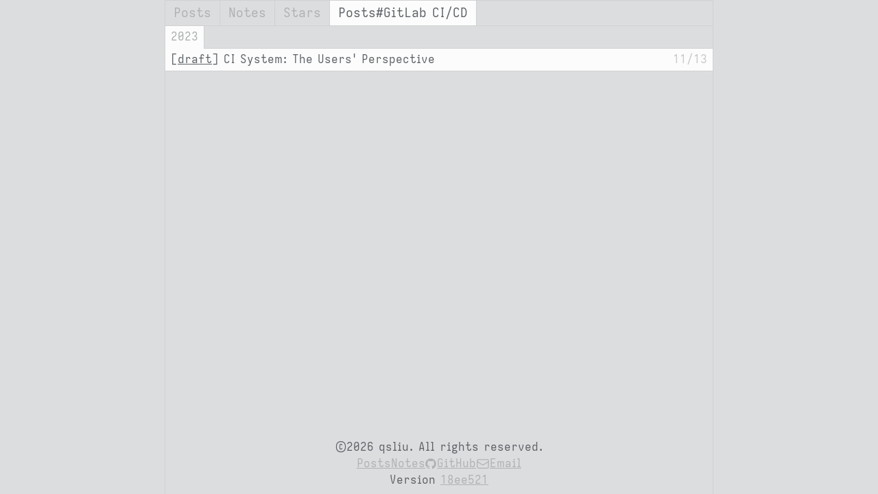

--- FILE ---
content_type: text/html; charset=utf-8
request_url: https://blog.qsliu.dev/tagged/GitLab%20CI/CD/
body_size: 1994
content:
<!DOCTYPE html><html lang="en" class="theme-ayu text-pretty"> <head><!-- Global Metadata --><meta charset="utf-8"><meta name="viewport" content="width=device-width,initial-scale=1"><link rel="icon" type="image/svg+xml" href="/favicon.svg"><meta name="generator" content="Astro v4.3.1"><!-- Font preload --><link rel="preload" href="/fonts/zed-mono-extended.ttf" as="font" type="font/ttf" crossorigin><link rel="preload" href="/fonts/zed-sans-extended.ttf" as="font" type="font/ttf" crossorigin><link rel="preload" href="/fonts/zed-sans-extendedbold.ttf" as="font" type="font/ttf" crossorigin><link rel="preload" href="/fonts/zed-sans-extendedbolditalic.ttf" as="font" type="font/ttf" crossorigin><link rel="preload" href="/fonts/zed-sans-extendeditalic.ttf" as="font" type="font/ttf" crossorigin><!-- Canonical URL --><link rel="canonical" href="https://blog.qsliu.dev/tagged/GitLab%20CI/CD/"><!-- Primary Meta Tags --><title>#GitLab CI/CD at qsliu&#39;s blog</title><meta name="title" content="#GitLab CI/CD at qsliu's blog"><meta name="description" content="Welcome to my website!"><!-- Open Graph / Facebook --><meta property="og:type" content="website"><meta property="og:url" content="https://blog.qsliu.dev/tagged/GitLab%20CI/CD/"><meta property="og:title" content="#GitLab CI/CD at qsliu's blog"><meta property="og:description" content="Welcome to my website!"><!-- <meta property='og:image' content={new URL(image, Astro.url)} /> --><!-- Twitter --><meta property="twitter:card" content="summary_large_image"><meta property="twitter:url" content="https://blog.qsliu.dev/tagged/GitLab%20CI/CD/"><meta property="twitter:title" content="#GitLab CI/CD at qsliu's blog"><meta property="twitter:description" content="Welcome to my website!"><!-- <meta property='twitter:image' content={new URL(image, Astro.url)} /> --><!-- Dark mode --><link rel="stylesheet" href="/_astro/_list_.cQ838JGK.css" /><script type="module" src="/_astro/hoisted.TxG-Twun.js"></script></head><body class="mx-auto flex min-h-screen w-main max-w-full flex-col justify-between border-x"> <main class="border-y"> <nav> <a data-active="false" class="inline-block border-r px-3 py-1 text-lg data-[active=true]:bg-main data-[active=false]:text-inactive data-[active=true]:text-active data-[active=false]:hover:bg-active data-[active=false]:hover:text-active" href="/"> Posts </a><a data-active="false" class="inline-block border-r px-3 py-1 text-lg data-[active=true]:bg-main data-[active=false]:text-inactive data-[active=true]:text-active data-[active=false]:hover:bg-active data-[active=false]:hover:text-active" href="/note"> Notes </a><a data-active="false" class="inline-block border-r px-3 py-1 text-lg data-[active=true]:bg-main data-[active=false]:text-inactive data-[active=true]:text-active data-[active=false]:hover:bg-active data-[active=false]:hover:text-active" href="/star"> Stars </a><a data-active="true" class="inline-block border-r px-3 py-1 text-lg data-[active=true]:bg-main data-[active=false]:text-inactive data-[active=true]:text-active data-[active=false]:hover:bg-active data-[active=false]:hover:text-active" href="/tagged/GitLab CI/CD"> Posts#GitLab CI/CD </a> </nav>  <h2 class="border-y"> <span class="inline-block h-full border-r bg-main px-2 py-1 text-disabled overlay-border-b">2023</span> </h2>  <a class="group flex items-baseline justify-between bg-main px-2 py-1 hover:bg-active" href="/post/ci-system-the-users-perspective/" target="_self"> <span> 
[<span class=" underline">draft</span>]
 CI System: The Users&#39; Perspective  </span> <time class="text-nowrap text-inactive group-hover:text-active" datetime="2023-11-13T00:00:00.000Z"> 11/13 </time> </a>  </main> <footer class="py-2 text-center"> <p>&copy;2026 qsliu. All rights reserved.</p> <p class="flex justify-center gap-2 text-inactive"> <a href="/" class="underline hover:text-active"> Posts </a><a href="/note" class="underline hover:text-active"> Notes </a> <a href="https://github.com/qsliu2017" target="_blank" class="hover:text-active"> <svg class="mb-[2px] mr-[1px] inline h-4 w-4" viewBox="0 0 15 15" fill="none" xmlns="http://www.w3.org/2000/svg"> <path fill-rule="evenodd" clip-rule="evenodd" d="M7.49933 0.25C3.49635 0.25 0.25 3.49593 0.25 7.50024C0.25 10.703 2.32715 13.4206 5.2081 14.3797C5.57084 14.446 5.70302 14.2222 5.70302 14.0299C5.70302 13.8576 5.69679 13.4019 5.69323 12.797C3.67661 13.235 3.25112 11.825 3.25112 11.825C2.92132 10.9874 2.44599 10.7644 2.44599 10.7644C1.78773 10.3149 2.49584 10.3238 2.49584 10.3238C3.22353 10.375 3.60629 11.0711 3.60629 11.0711C4.25298 12.1788 5.30335 11.8588 5.71638 11.6732C5.78225 11.205 5.96962 10.8854 6.17658 10.7043C4.56675 10.5209 2.87415 9.89918 2.87415 7.12104C2.87415 6.32925 3.15677 5.68257 3.62053 5.17563C3.54576 4.99226 3.29697 4.25521 3.69174 3.25691C3.69174 3.25691 4.30015 3.06196 5.68522 3.99973C6.26337 3.83906 6.8838 3.75895 7.50022 3.75583C8.1162 3.75895 8.73619 3.83906 9.31523 3.99973C10.6994 3.06196 11.3069 3.25691 11.3069 3.25691C11.7026 4.25521 11.4538 4.99226 11.3795 5.17563C11.8441 5.68257 12.1245 6.32925 12.1245 7.12104C12.1245 9.9063 10.4292 10.5192 8.81452 10.6985C9.07444 10.9224 9.30633 11.3648 9.30633 12.0413C9.30633 13.0102 9.29742 13.7922 9.29742 14.0299C9.29742 14.2239 9.42828 14.4496 9.79591 14.3788C12.6746 13.4179 14.75 10.7025 14.75 7.50024C14.75 3.49593 11.5036 0.25 7.49933 0.25Z" fill="currentColor"></path> </svg><span class="underline">GitHub</span> </a> <a href="/cdn-cgi/l/email-protection#5a32331a2b2936332f743e3f2c" class="hover:text-active"> <svg xmlns="http://www.w3.org/2000/svg" fill="none" viewBox="0 0 24 24" stroke-width="1.5" stroke="currentColor" class="mb-[1px] inline h-5 w-5"> <path stroke-linecap="round" stroke-linejoin="round" d="M21.75 6.75v10.5a2.25 2.25 0 0 1-2.25 2.25h-15a2.25 2.25 0 0 1-2.25-2.25V6.75m19.5 0A2.25 2.25 0 0 0 19.5 4.5h-15a2.25 2.25 0 0 0-2.25 2.25m19.5 0v.243a2.25 2.25 0 0 1-1.07 1.916l-7.5 4.615a2.25 2.25 0 0 1-2.36 0L3.32 8.91a2.25 2.25 0 0 1-1.07-1.916V6.75"></path> </svg><span class="underline">Email</span> </a> </p> <p> <span>Version</span> <a href="https://github.com/qsliu2017/blog/tree/18ee521" target="_blank" class="text-inactive underline hover:text-active">18ee521</a> </p> </footer> <!-- Cloudflare Pages Analytics --><script data-cfasync="false" src="/cdn-cgi/scripts/5c5dd728/cloudflare-static/email-decode.min.js"></script><script defer src='https://static.cloudflareinsights.com/beacon.min.js' data-cf-beacon='{"token": "b765bbffdb8b4b3a8b4ff53fa6358a14"}'></script><!-- Cloudflare Pages Analytics --></body></html>

--- FILE ---
content_type: text/css; charset=utf-8
request_url: https://blog.qsliu.dev/_astro/_list_.cQ838JGK.css
body_size: 6074
content:
*,:before,:after{box-sizing:border-box;border-width:0;border-style:solid;border-color:var(--color-border)}:before,:after{--tw-content: ""}html,:host{line-height:1.5;-webkit-text-size-adjust:100%;-moz-tab-size:4;-o-tab-size:4;tab-size:4;font-family:ui-sans-serif,system-ui,sans-serif,"Apple Color Emoji","Segoe UI Emoji",Segoe UI Symbol,"Noto Color Emoji";font-feature-settings:normal;font-variation-settings:normal;-webkit-tap-highlight-color:transparent}body{margin:0;line-height:inherit}hr{height:0;color:inherit;border-top-width:1px}abbr:where([title]){-webkit-text-decoration:underline dotted;text-decoration:underline dotted}h1,h2,h3,h4,h5,h6{font-size:inherit;font-weight:inherit}a{color:inherit;text-decoration:inherit}b,strong{font-weight:bolder}code,kbd,samp,pre{font-family:ui-monospace,SFMono-Regular,Menlo,Monaco,Consolas,Liberation Mono,Courier New,monospace;font-feature-settings:normal;font-variation-settings:normal;font-size:1em}small{font-size:80%}sub,sup{font-size:75%;line-height:0;position:relative;vertical-align:baseline}sub{bottom:-.25em}sup{top:-.5em}table{text-indent:0;border-color:inherit;border-collapse:collapse}button,input,optgroup,select,textarea{font-family:inherit;font-feature-settings:inherit;font-variation-settings:inherit;font-size:100%;font-weight:inherit;line-height:inherit;color:inherit;margin:0;padding:0}button,select{text-transform:none}button,[type=button],[type=reset],[type=submit]{-webkit-appearance:button;background-color:transparent;background-image:none}:-moz-focusring{outline:auto}:-moz-ui-invalid{box-shadow:none}progress{vertical-align:baseline}::-webkit-inner-spin-button,::-webkit-outer-spin-button{height:auto}[type=search]{-webkit-appearance:textfield;outline-offset:-2px}::-webkit-search-decoration{-webkit-appearance:none}::-webkit-file-upload-button{-webkit-appearance:button;font:inherit}summary{display:list-item}blockquote,dl,dd,h1,h2,h3,h4,h5,h6,hr,figure,p,pre{margin:0}fieldset{margin:0;padding:0}legend{padding:0}ol,ul,menu{list-style:none;margin:0;padding:0}dialog{padding:0}textarea{resize:vertical}input::-moz-placeholder,textarea::-moz-placeholder{opacity:1;color:#9ca3af}input::placeholder,textarea::placeholder{opacity:1;color:#9ca3af}button,[role=button]{cursor:pointer}:disabled{cursor:default}img,svg,video,canvas,audio,iframe,embed,object{display:block;vertical-align:middle}img,video{max-width:100%;height:auto}[hidden]{display:none}html{border-color:var(--color-border);background-color:var(--color-background);color:var(--color-text);font-family:Zed-sans,sans-serif}.theme-ayu{--color-border: #cfd1d2ff;--color-border-variant: #dfe0e1ff;--color-border-focused: #c4daf6ff;--color-border-selected: #c4daf6ff;--color-border-transparent: #00000000;--color-border-disabled: #d5d6d8ff;--color-elevated-surface-background: #ececedff;--color-surface-background: #ececedff;--color-background: #dcdddeff;--color-element-background: #ececedff;--color-element-hover: #dfe0e1ff;--color-element-active: #cfd0d2ff;--color-element-selected: #cfd0d2ff;--color-element-disabled: #ececedff;--color-drop-target-background: #8b8e9280;--color-ghost-element-background: #00000000;--color-ghost-element-hover: #dfe0e1ff;--color-ghost-element-active: #cfd0d2ff;--color-ghost-element-selected: #cfd0d2ff;--color-ghost-element-disabled: #ececedff;--color-text: #5c6166ff;--color-text-muted: #8b8e92ff;--color-text-placeholder: #a9acaeff;--color-text-disabled: #a9acaeff;--color-text-accent: #3b9ee5ff;--color-icon: #5c6166ff;--color-icon-muted: #8b8e92ff;--color-icon-disabled: #a9acaeff;--color-icon-placeholder: #8b8e92ff;--color-icon-accent: #3b9ee5ff;--color-status-bar-background: #dcdddeff;--color-title-bar-background: #dcdddeff;--color-toolbar-background: #fcfcfcff;--color-tab-bar-background: #ececedff;--color-tab-inactive-background: #ececedff;--color-tab-active-background: #fcfcfcff;--color-search-match-background: #3b9ee566;--color-panel-background: #ececedff;--color-panel-focused-border: null;--color-pane-focused-border: null;--color-scrollbar-thumb-background: #5c61664c;--color-scrollbar-thumb-hover-background: #dfe0e1ff;--color-scrollbar-thumb-border: #dfe0e1ff;--color-scrollbar-track-background: #00000000;--color-scrollbar-track-border: #efeff0ff;--color-editor-foreground: #5c6166ff;--color-editor-background: #fcfcfcff;--color-editor-gutter-background: #fcfcfcff;--color-editor-subheader-background: #ececedff;--color-editor-active-line-background: #ececedbf;--color-editor-highlighted-line-background: #ececedff;--color-editor-line-number: #5c616659;--color-editor-active-line-number: #5c6166ff;--color-editor-invisible: #acafb1ff;--color-editor-wrap-guide: #5c61660d;--color-editor-active-wrap-guide: #5c61661a;--color-editor-document-highlight-read-background: #3b9ee51a;--color-editor-document-highlight-write-background: #acafb166;--color-terminal-background: #fcfcfcff;--color-terminal-foreground: #5c6166ff;--color-terminal-bright-foreground: #5c6166ff;--color-terminal-dim-foreground: #fcfcfcff;--color-terminal-ansi-black: #fcfcfcff;--color-terminal-ansi-bright-black: #bcbec0ff;--color-terminal-ansi-dim-black: #5c6166ff;--color-terminal-ansi-red: #ef7271ff;--color-terminal-ansi-bright-red: #febab6ff;--color-terminal-ansi-dim-red: #833538ff;--color-terminal-ansi-green: #85b304ff;--color-terminal-ansi-bright-green: #c7d98fff;--color-terminal-ansi-dim-green: #445613ff;--color-terminal-ansi-yellow: #f1ad49ff;--color-terminal-ansi-bright-yellow: #fed5a3ff;--color-terminal-ansi-dim-yellow: #8a5227ff;--color-terminal-ansi-blue: #3b9ee5ff;--color-terminal-ansi-bright-blue: #abcdf2ff;--color-terminal-ansi-dim-blue: #214c76ff;--color-terminal-ansi-magenta: #55b4d3ff;--color-terminal-ansi-bright-magenta: #b1d8e8ff;--color-terminal-ansi-dim-magenta: #2f5669ff;--color-terminal-ansi-cyan: #4dbf99ff;--color-terminal-ansi-bright-cyan: #ace0cbff;--color-terminal-ansi-dim-cyan: #2a5f4aff;--color-terminal-ansi-white: #5c6166ff;--color-terminal-ansi-bright-white: #5c6166ff;--color-terminal-ansi-dim-white: #9c9fa2ff;--color-link-text-hover: #3b9ee5ff;--color-conflict: #f1ad49ff;--color-conflict-background: #ffeedaff;--color-conflict-border: #ffe1beff;--color-created: #85b304ff;--color-created-background: #e9efd2ff;--color-created-border: #d7e3aeff;--color-deleted: #ef7271ff;--color-deleted-background: #ffe3e1ff;--color-deleted-border: #ffcdcaff;--color-error: #ef7271ff;--color-error-background: #ffe3e1ff;--color-error-border: #ffcdcaff;--color-hidden: #a9acaeff;--color-hidden-background: #dcdddeff;--color-hidden-border: #d5d6d8ff;--color-hint: #8ca7c2ff;--color-hint-background: #deebfaff;--color-hint-border: #c4daf6ff;--color-ignored: #8b8e92ff;--color-ignored-background: #dcdddeff;--color-ignored-border: #cfd1d2ff;--color-info: #3b9ee5ff;--color-info-background: #deebfaff;--color-info-border: #c4daf6ff;--color-modified: #f1ad49ff;--color-modified-background: #ffeedaff;--color-modified-border: #ffe1beff;--color-predictive: #9eb9d3ff;--color-predictive-background: #e9efd2ff;--color-predictive-border: #d7e3aeff;--color-renamed: #3b9ee5ff;--color-renamed-background: #deebfaff;--color-renamed-border: #c4daf6ff;--color-success: #85b304ff;--color-success-background: #e9efd2ff;--color-success-border: #d7e3aeff;--color-unreachable: #8b8e92ff;--color-unreachable-background: #dcdddeff;--color-unreachable-border: #cfd1d2ff;--color-warning: #f1ad49ff;--color-warning-background: #ffeedaff;--color-warning-border: #ffe1beff}.theme-ayu:where([data-mode=dark],[data-mode=dark] *){--color-border: #3f4043ff;--color-border-variant: #2d2f34ff;--color-border-focused: #1b4a6eff;--color-border-selected: #1b4a6eff;--color-border-transparent: #00000000;--color-border-disabled: #383a3eff;--color-elevated-surface-background: #1f2127ff;--color-surface-background: #1f2127ff;--color-background: #313337ff;--color-element-background: #1f2127ff;--color-element-hover: #2d2f34ff;--color-element-active: #3e4043ff;--color-element-selected: #3e4043ff;--color-element-disabled: #1f2127ff;--color-drop-target-background: #8a898680;--color-ghost-element-background: #00000000;--color-ghost-element-hover: #2d2f34ff;--color-ghost-element-active: #3e4043ff;--color-ghost-element-selected: #3e4043ff;--color-ghost-element-disabled: #1f2127ff;--color-text: #bfbdb6ff;--color-text-muted: #8a8986ff;--color-text-placeholder: #696a6aff;--color-text-disabled: #696a6aff;--color-text-accent: #5ac1feff;--color-icon: #bfbdb6ff;--color-icon-muted: #8a8986ff;--color-icon-disabled: #696a6aff;--color-icon-placeholder: #8a8986ff;--color-icon-accent: #5ac1feff;--color-status-bar-background: #313337ff;--color-title-bar-background: #313337ff;--color-toolbar-background: #0d1016ff;--color-tab-bar-background: #1f2127ff;--color-tab-inactive-background: #1f2127ff;--color-tab-active-background: #0d1016ff;--color-search-match-background: #5ac2fe66;--color-panel-background: #1f2127ff;--color-panel-focused-border: null;--color-pane-focused-border: null;--color-scrollbar-thumb-background: #bfbdb64c;--color-scrollbar-thumb-hover-background: #2d2f34ff;--color-scrollbar-thumb-border: #2d2f34ff;--color-scrollbar-track-background: #00000000;--color-scrollbar-track-border: #1b1e24ff;--color-editor-foreground: #bfbdb6ff;--color-editor-background: #0d1016ff;--color-editor-gutter-background: #0d1016ff;--color-editor-subheader-background: #1f2127ff;--color-editor-active-line-background: #1f2127bf;--color-editor-highlighted-line-background: #1f2127ff;--color-editor-line-number: #bfbdb659;--color-editor-active-line-number: #bfbdb6ff;--color-editor-invisible: #666767ff;--color-editor-wrap-guide: #bfbdb60d;--color-editor-active-wrap-guide: #bfbdb61a;--color-editor-document-highlight-read-background: #5ac1fe1a;--color-editor-document-highlight-write-background: #66676766;--color-terminal-background: #0d1016ff;--color-terminal-foreground: #bfbdb6ff;--color-terminal-bright-foreground: #bfbdb6ff;--color-terminal-dim-foreground: #0d1016ff;--color-terminal-ansi-black: #0d1016ff;--color-terminal-ansi-bright-black: #545557ff;--color-terminal-ansi-dim-black: #bfbdb6ff;--color-terminal-ansi-red: #ef7177ff;--color-terminal-ansi-bright-red: #83353bff;--color-terminal-ansi-dim-red: #febab9ff;--color-terminal-ansi-green: #aad84cff;--color-terminal-ansi-bright-green: #567627ff;--color-terminal-ansi-dim-green: #d8eca8ff;--color-terminal-ansi-yellow: #feb454ff;--color-terminal-ansi-bright-yellow: #92582bff;--color-terminal-ansi-dim-yellow: #ffd9aaff;--color-terminal-ansi-blue: #5ac1feff;--color-terminal-ansi-bright-blue: #27618cff;--color-terminal-ansi-dim-blue: #b7dffeff;--color-terminal-ansi-magenta: #39bae5ff;--color-terminal-ansi-bright-magenta: #205a78ff;--color-terminal-ansi-dim-magenta: #addcf3ff;--color-terminal-ansi-cyan: #95e5cbff;--color-terminal-ansi-bright-cyan: #4c806fff;--color-terminal-ansi-dim-cyan: #cbf2e4ff;--color-terminal-ansi-white: #bfbdb6ff;--color-terminal-ansi-bright-white: #bfbdb6ff;--color-terminal-ansi-dim-white: #787876ff;--color-link-text-hover: #5ac1feff;--color-conflict: #feb454ff;--color-conflict-background: #572815ff;--color-conflict-border: #754221ff;--color-created: #aad84cff;--color-created-background: #294113ff;--color-created-border: #405c1cff;--color-deleted: #ef7177ff;--color-deleted-background: #48161bff;--color-deleted-border: #66272dff;--color-error: #ef7177ff;--color-error-background: #48161bff;--color-error-border: #66272dff;--color-hidden: #696a6aff;--color-hidden-background: #313337ff;--color-hidden-border: #383a3eff;--color-hint: #628b80ff;--color-hint-background: #0d2f4eff;--color-hint-border: #1b4a6eff;--color-ignored: #8a8986ff;--color-ignored-background: #313337ff;--color-ignored-border: #3f4043ff;--color-info: #5ac1feff;--color-info-background: #0d2f4eff;--color-info-border: #1b4a6eff;--color-modified: #feb454ff;--color-modified-background: #572815ff;--color-modified-border: #754221ff;--color-predictive: #5a728bff;--color-predictive-background: #294113ff;--color-predictive-border: #405c1cff;--color-renamed: #5ac1feff;--color-renamed-background: #0d2f4eff;--color-renamed-border: #1b4a6eff;--color-success: #aad84cff;--color-success-background: #294113ff;--color-success-border: #405c1cff;--color-unreachable: #8a8986ff;--color-unreachable-background: #313337ff;--color-unreachable-border: #3f4043ff;--color-warning: #feb454ff;--color-warning-background: #572815ff;--color-warning-border: #754221ff}*,:before,:after{--tw-border-spacing-x: 0;--tw-border-spacing-y: 0;--tw-translate-x: 0;--tw-translate-y: 0;--tw-rotate: 0;--tw-skew-x: 0;--tw-skew-y: 0;--tw-scale-x: 1;--tw-scale-y: 1;--tw-pan-x: ;--tw-pan-y: ;--tw-pinch-zoom: ;--tw-scroll-snap-strictness: proximity;--tw-gradient-from-position: ;--tw-gradient-via-position: ;--tw-gradient-to-position: ;--tw-ordinal: ;--tw-slashed-zero: ;--tw-numeric-figure: ;--tw-numeric-spacing: ;--tw-numeric-fraction: ;--tw-ring-inset: ;--tw-ring-offset-width: 0px;--tw-ring-offset-color: #fff;--tw-ring-color: rgb(59 130 246 / .5);--tw-ring-offset-shadow: 0 0 #0000;--tw-ring-shadow: 0 0 #0000;--tw-shadow: 0 0 #0000;--tw-shadow-colored: 0 0 #0000;--tw-blur: ;--tw-brightness: ;--tw-contrast: ;--tw-grayscale: ;--tw-hue-rotate: ;--tw-invert: ;--tw-saturate: ;--tw-sepia: ;--tw-drop-shadow: ;--tw-backdrop-blur: ;--tw-backdrop-brightness: ;--tw-backdrop-contrast: ;--tw-backdrop-grayscale: ;--tw-backdrop-hue-rotate: ;--tw-backdrop-invert: ;--tw-backdrop-opacity: ;--tw-backdrop-saturate: ;--tw-backdrop-sepia: }::backdrop{--tw-border-spacing-x: 0;--tw-border-spacing-y: 0;--tw-translate-x: 0;--tw-translate-y: 0;--tw-rotate: 0;--tw-skew-x: 0;--tw-skew-y: 0;--tw-scale-x: 1;--tw-scale-y: 1;--tw-pan-x: ;--tw-pan-y: ;--tw-pinch-zoom: ;--tw-scroll-snap-strictness: proximity;--tw-gradient-from-position: ;--tw-gradient-via-position: ;--tw-gradient-to-position: ;--tw-ordinal: ;--tw-slashed-zero: ;--tw-numeric-figure: ;--tw-numeric-spacing: ;--tw-numeric-fraction: ;--tw-ring-inset: ;--tw-ring-offset-width: 0px;--tw-ring-offset-color: #fff;--tw-ring-color: rgb(59 130 246 / .5);--tw-ring-offset-shadow: 0 0 #0000;--tw-ring-shadow: 0 0 #0000;--tw-shadow: 0 0 #0000;--tw-shadow-colored: 0 0 #0000;--tw-blur: ;--tw-brightness: ;--tw-contrast: ;--tw-grayscale: ;--tw-hue-rotate: ;--tw-invert: ;--tw-saturate: ;--tw-sepia: ;--tw-drop-shadow: ;--tw-backdrop-blur: ;--tw-backdrop-brightness: ;--tw-backdrop-contrast: ;--tw-backdrop-grayscale: ;--tw-backdrop-hue-rotate: ;--tw-backdrop-invert: ;--tw-backdrop-opacity: ;--tw-backdrop-saturate: ;--tw-backdrop-sepia: }.prose{color:var(--tw-prose-body);max-width:65ch}.prose :where(p):not(:where([class~=not-prose],[class~=not-prose] *)){margin-top:1.25em;margin-bottom:1.25em}.prose :where([class~=lead]):not(:where([class~=not-prose],[class~=not-prose] *)){color:var(--tw-prose-lead);font-size:1.25em;line-height:1.6;margin-top:1.2em;margin-bottom:1.2em}.prose :where(a):not(:where([class~=not-prose],[class~=not-prose] *)){color:var(--tw-prose-links);text-decoration:underline;font-weight:500}.prose :where(strong):not(:where([class~=not-prose],[class~=not-prose] *)){color:var(--tw-prose-bold);font-weight:600}.prose :where(a strong):not(:where([class~=not-prose],[class~=not-prose] *)){color:inherit}.prose :where(blockquote strong):not(:where([class~=not-prose],[class~=not-prose] *)){color:inherit}.prose :where(thead th strong):not(:where([class~=not-prose],[class~=not-prose] *)){color:inherit}.prose :where(ol):not(:where([class~=not-prose],[class~=not-prose] *)){list-style-type:decimal;margin-top:1.25em;margin-bottom:1.25em;padding-left:1.625em}.prose :where(ol[type=A]):not(:where([class~=not-prose],[class~=not-prose] *)){list-style-type:upper-alpha}.prose :where(ol[type=a]):not(:where([class~=not-prose],[class~=not-prose] *)){list-style-type:lower-alpha}.prose :where(ol[type=A s]):not(:where([class~=not-prose],[class~=not-prose] *)){list-style-type:upper-alpha}.prose :where(ol[type=a s]):not(:where([class~=not-prose],[class~=not-prose] *)){list-style-type:lower-alpha}.prose :where(ol[type=I]):not(:where([class~=not-prose],[class~=not-prose] *)){list-style-type:upper-roman}.prose :where(ol[type=i]):not(:where([class~=not-prose],[class~=not-prose] *)){list-style-type:lower-roman}.prose :where(ol[type=I s]):not(:where([class~=not-prose],[class~=not-prose] *)){list-style-type:upper-roman}.prose :where(ol[type=i s]):not(:where([class~=not-prose],[class~=not-prose] *)){list-style-type:lower-roman}.prose :where(ol[type="1"]):not(:where([class~=not-prose],[class~=not-prose] *)){list-style-type:decimal}.prose :where(ul):not(:where([class~=not-prose],[class~=not-prose] *)){list-style-type:disc;margin-top:1.25em;margin-bottom:1.25em;padding-left:1.625em}.prose :where(ol>li):not(:where([class~=not-prose],[class~=not-prose] *))::marker{font-weight:400;color:var(--tw-prose-counters)}.prose :where(ul>li):not(:where([class~=not-prose],[class~=not-prose] *))::marker{color:var(--tw-prose-bullets)}.prose :where(dt):not(:where([class~=not-prose],[class~=not-prose] *)){color:var(--tw-prose-headings);font-weight:600;margin-top:1.25em}.prose :where(hr):not(:where([class~=not-prose],[class~=not-prose] *)){border-color:var(--tw-prose-hr);border-top-width:1px;margin-top:3em;margin-bottom:3em}.prose :where(blockquote):not(:where([class~=not-prose],[class~=not-prose] *)){font-weight:500;font-style:italic;color:var(--tw-prose-quotes);border-left-width:.25rem;border-left-color:var(--tw-prose-quote-borders);quotes:"“""”""‘""’";margin-top:1.6em;margin-bottom:1.6em;padding-left:1em}.prose :where(blockquote p:first-of-type):not(:where([class~=not-prose],[class~=not-prose] *)):before{content:open-quote}.prose :where(blockquote p:last-of-type):not(:where([class~=not-prose],[class~=not-prose] *)):after{content:close-quote}.prose :where(h1):not(:where([class~=not-prose],[class~=not-prose] *)){color:var(--tw-prose-headings);font-weight:800;font-size:2.25em;margin-top:0;margin-bottom:.8888889em;line-height:1.1111111}.prose :where(h1 strong):not(:where([class~=not-prose],[class~=not-prose] *)){font-weight:900;color:inherit}.prose :where(h2):not(:where([class~=not-prose],[class~=not-prose] *)){color:var(--tw-prose-headings);font-weight:700;font-size:1.5em;margin-top:2em;margin-bottom:1em;line-height:1.3333333}.prose :where(h2 strong):not(:where([class~=not-prose],[class~=not-prose] *)){font-weight:800;color:inherit}.prose :where(h3):not(:where([class~=not-prose],[class~=not-prose] *)){color:var(--tw-prose-headings);font-weight:600;font-size:1.25em;margin-top:1.6em;margin-bottom:.6em;line-height:1.6}.prose :where(h3 strong):not(:where([class~=not-prose],[class~=not-prose] *)){font-weight:700;color:inherit}.prose :where(h4):not(:where([class~=not-prose],[class~=not-prose] *)){color:var(--tw-prose-headings);font-weight:600;margin-top:1.5em;margin-bottom:.5em;line-height:1.5}.prose :where(h4 strong):not(:where([class~=not-prose],[class~=not-prose] *)){font-weight:700;color:inherit}.prose :where(img):not(:where([class~=not-prose],[class~=not-prose] *)){margin-top:2em;margin-bottom:2em}.prose :where(picture):not(:where([class~=not-prose],[class~=not-prose] *)){display:block;margin-top:2em;margin-bottom:2em}.prose :where(kbd):not(:where([class~=not-prose],[class~=not-prose] *)){font-weight:500;font-family:inherit;color:var(--tw-prose-kbd);box-shadow:0 0 0 1px rgb(var(--tw-prose-kbd-shadows) / 10%),0 3px rgb(var(--tw-prose-kbd-shadows) / 10%);font-size:.875em;border-radius:.3125rem;padding:.1875em .375em}.prose :where(code):not(:where([class~=not-prose],[class~=not-prose] *)){color:var(--tw-prose-code);font-weight:600;font-size:.875em}.prose :where(code):not(:where([class~=not-prose],[class~=not-prose] *)):before{content:"`"}.prose :where(code):not(:where([class~=not-prose],[class~=not-prose] *)):after{content:"`"}.prose :where(a code):not(:where([class~=not-prose],[class~=not-prose] *)){color:inherit}.prose :where(h1 code):not(:where([class~=not-prose],[class~=not-prose] *)){color:inherit}.prose :where(h2 code):not(:where([class~=not-prose],[class~=not-prose] *)){color:inherit;font-size:.875em}.prose :where(h3 code):not(:where([class~=not-prose],[class~=not-prose] *)){color:inherit;font-size:.9em}.prose :where(h4 code):not(:where([class~=not-prose],[class~=not-prose] *)){color:inherit}.prose :where(blockquote code):not(:where([class~=not-prose],[class~=not-prose] *)){color:inherit}.prose :where(thead th code):not(:where([class~=not-prose],[class~=not-prose] *)){color:inherit}.prose :where(pre):not(:where([class~=not-prose],[class~=not-prose] *)){color:var(--tw-prose-pre-code);background-color:var(--tw-prose-pre-bg);overflow-x:auto;font-weight:400;font-size:.875em;line-height:1.7142857;margin-top:1.7142857em;margin-bottom:1.7142857em;border-radius:.375rem;padding:.8571429em 1.1428571em}.prose :where(pre code):not(:where([class~=not-prose],[class~=not-prose] *)){background-color:transparent;border-width:0;border-radius:0;padding:0;font-weight:inherit;color:inherit;font-size:inherit;font-family:inherit;line-height:inherit}.prose :where(pre code):not(:where([class~=not-prose],[class~=not-prose] *)):before{content:none}.prose :where(pre code):not(:where([class~=not-prose],[class~=not-prose] *)):after{content:none}.prose :where(table):not(:where([class~=not-prose],[class~=not-prose] *)){width:100%;table-layout:auto;text-align:left;margin-top:2em;margin-bottom:2em;font-size:.875em;line-height:1.7142857}.prose :where(thead):not(:where([class~=not-prose],[class~=not-prose] *)){border-bottom-width:1px;border-bottom-color:var(--tw-prose-th-borders)}.prose :where(thead th):not(:where([class~=not-prose],[class~=not-prose] *)){color:var(--tw-prose-headings);font-weight:600;vertical-align:bottom;padding-right:.5714286em;padding-bottom:.5714286em;padding-left:.5714286em}.prose :where(tbody tr):not(:where([class~=not-prose],[class~=not-prose] *)){border-bottom-width:1px;border-bottom-color:var(--tw-prose-td-borders)}.prose :where(tbody tr:last-child):not(:where([class~=not-prose],[class~=not-prose] *)){border-bottom-width:0}.prose :where(tbody td):not(:where([class~=not-prose],[class~=not-prose] *)){vertical-align:baseline}.prose :where(tfoot):not(:where([class~=not-prose],[class~=not-prose] *)){border-top-width:1px;border-top-color:var(--tw-prose-th-borders)}.prose :where(tfoot td):not(:where([class~=not-prose],[class~=not-prose] *)){vertical-align:top}.prose :where(figure>*):not(:where([class~=not-prose],[class~=not-prose] *)){margin-top:0;margin-bottom:0}.prose :where(figcaption):not(:where([class~=not-prose],[class~=not-prose] *)){color:var(--tw-prose-captions);font-size:.875em;line-height:1.4285714;margin-top:.8571429em}.prose{--tw-prose-body: #374151;--tw-prose-headings: #111827;--tw-prose-lead: #4b5563;--tw-prose-links: #111827;--tw-prose-bold: #111827;--tw-prose-counters: #6b7280;--tw-prose-bullets: #d1d5db;--tw-prose-hr: #e5e7eb;--tw-prose-quotes: #111827;--tw-prose-quote-borders: #e5e7eb;--tw-prose-captions: #6b7280;--tw-prose-kbd: #111827;--tw-prose-kbd-shadows: 17 24 39;--tw-prose-code: #111827;--tw-prose-pre-code: #e5e7eb;--tw-prose-pre-bg: #1f2937;--tw-prose-th-borders: #d1d5db;--tw-prose-td-borders: #e5e7eb;--tw-prose-invert-body: #d1d5db;--tw-prose-invert-headings: #fff;--tw-prose-invert-lead: #9ca3af;--tw-prose-invert-links: #fff;--tw-prose-invert-bold: #fff;--tw-prose-invert-counters: #9ca3af;--tw-prose-invert-bullets: #4b5563;--tw-prose-invert-hr: #374151;--tw-prose-invert-quotes: #f3f4f6;--tw-prose-invert-quote-borders: #374151;--tw-prose-invert-captions: #9ca3af;--tw-prose-invert-kbd: #fff;--tw-prose-invert-kbd-shadows: 255 255 255;--tw-prose-invert-code: #fff;--tw-prose-invert-pre-code: #d1d5db;--tw-prose-invert-pre-bg: rgb(0 0 0 / 50%);--tw-prose-invert-th-borders: #4b5563;--tw-prose-invert-td-borders: #374151;font-size:1rem;line-height:1.75}.prose :where(picture>img):not(:where([class~=not-prose],[class~=not-prose] *)){margin-top:0;margin-bottom:0}.prose :where(video):not(:where([class~=not-prose],[class~=not-prose] *)){margin-top:2em;margin-bottom:2em}.prose :where(li):not(:where([class~=not-prose],[class~=not-prose] *)){margin-top:.5em;margin-bottom:.5em}.prose :where(ol>li):not(:where([class~=not-prose],[class~=not-prose] *)){padding-left:.375em}.prose :where(ul>li):not(:where([class~=not-prose],[class~=not-prose] *)){padding-left:.375em}.prose :where(.prose>ul>li p):not(:where([class~=not-prose],[class~=not-prose] *)){margin-top:.75em;margin-bottom:.75em}.prose :where(.prose>ul>li>*:first-child):not(:where([class~=not-prose],[class~=not-prose] *)){margin-top:1.25em}.prose :where(.prose>ul>li>*:last-child):not(:where([class~=not-prose],[class~=not-prose] *)){margin-bottom:1.25em}.prose :where(.prose>ol>li>*:first-child):not(:where([class~=not-prose],[class~=not-prose] *)){margin-top:1.25em}.prose :where(.prose>ol>li>*:last-child):not(:where([class~=not-prose],[class~=not-prose] *)){margin-bottom:1.25em}.prose :where(ul ul,ul ol,ol ul,ol ol):not(:where([class~=not-prose],[class~=not-prose] *)){margin-top:.75em;margin-bottom:.75em}.prose :where(dl):not(:where([class~=not-prose],[class~=not-prose] *)){margin-top:1.25em;margin-bottom:1.25em}.prose :where(dd):not(:where([class~=not-prose],[class~=not-prose] *)){margin-top:.5em;padding-left:1.625em}.prose :where(hr+*):not(:where([class~=not-prose],[class~=not-prose] *)){margin-top:0}.prose :where(h2+*):not(:where([class~=not-prose],[class~=not-prose] *)){margin-top:0}.prose :where(h3+*):not(:where([class~=not-prose],[class~=not-prose] *)){margin-top:0}.prose :where(h4+*):not(:where([class~=not-prose],[class~=not-prose] *)){margin-top:0}.prose :where(thead th:first-child):not(:where([class~=not-prose],[class~=not-prose] *)){padding-left:0}.prose :where(thead th:last-child):not(:where([class~=not-prose],[class~=not-prose] *)){padding-right:0}.prose :where(tbody td,tfoot td):not(:where([class~=not-prose],[class~=not-prose] *)){padding:.5714286em}.prose :where(tbody td:first-child,tfoot td:first-child):not(:where([class~=not-prose],[class~=not-prose] *)){padding-left:0}.prose :where(tbody td:last-child,tfoot td:last-child):not(:where([class~=not-prose],[class~=not-prose] *)){padding-right:0}.prose :where(figure):not(:where([class~=not-prose],[class~=not-prose] *)){margin-top:2em;margin-bottom:2em}.prose :where(.prose>:first-child):not(:where([class~=not-prose],[class~=not-prose] *)){margin-top:0}.prose :where(.prose>:last-child):not(:where([class~=not-prose],[class~=not-prose] *)){margin-bottom:0}.rendered-content{letter-spacing:-.1ch;word-spacing:.1ch;line-height:2;font-size:large}.rendered-content :is(h1,h2,h3,h4,h5,h6){margin-top:0;font-size:larger}.rendered-content :is(h1,h2,h3,h4,h5,h6):before{color:var(--color-text-muted);letter-spacing:normal}.rendered-content h1:before{content:"# "}.rendered-content h2:before{content:"## "}.rendered-content h3:before{content:"### "}.rendered-content h4:before{content:"#### "}.rendered-content h5:before{content:"##### "}.rendered-content h6:before{content:"###### "}.rendered-content code{font-family:Zed-mono,monospace;letter-spacing:normal;word-spacing:normal}.rendered-content :not(pre)>code{text-wrap:nowrap;color:var(--color-text);background-color:var(--color-element-background);border-radius:3px;padding:.1em .3em}.rendered-content :not(pre)>code:before,.rendered-content :not(pre)>code:after{content:unset}.rendered-content a:has(>code){text-underline-offset:.12em;text-decoration-color:var(--color-text)}.rendered-content a>code:hover{background-color:var(--color-element-hover)}.rendered-content pre:has(>code){border-radius:0;line-height:normal}.rendered-content pre>code{counter-reset:line-number;text-wrap:nowrap;list-style:none}.rendered-content pre>code>span.line{counter-increment:line-number;display:inline flow-root list-item}.rendered-content pre>code:has(>:nth-child(2))>span.line{padding-left:1ch;margin-left:1ch}.rendered-content pre>code:has(>:nth-child(2))>span.line::marker{content:counter(line-number)}.rendered-content blockquote p:first-of-type:before,.rendered-content blockquote p:last-of-type:after{content:unset}.fixed{position:fixed}.absolute{position:absolute}.relative{position:relative}.right-0{right:0}.top-4{top:1rem}.mx-auto{margin-left:auto;margin-right:auto}.my-2{margin-top:.5rem;margin-bottom:.5rem}.my-4{margin-top:1rem;margin-bottom:1rem}.mb-2{margin-bottom:.5rem}.mb-4{margin-bottom:1rem}.mb-\[1px\]{margin-bottom:1px}.mb-\[2px\]{margin-bottom:2px}.mb-auto{margin-bottom:auto}.ml-1{margin-left:.25rem}.ml-2{margin-left:.5rem}.ml-4{margin-left:1rem}.mr-2{margin-right:.5rem}.mr-3{margin-right:.75rem}.mr-\[1px\]{margin-right:1px}.mt-2{margin-top:.5rem}.mt-4{margin-top:1rem}.block{display:block}.inline-block{display:inline-block}.inline{display:inline}.flex{display:flex}.hidden{display:none}.h-4{height:1rem}.h-5{height:1.25rem}.h-fit{height:-moz-fit-content;height:fit-content}.h-full{height:100%}.min-h-screen{min-height:100vh}.w-4{width:1rem}.w-48{width:12rem}.w-5{width:1.25rem}.w-main{width:80ch}.max-w-2xl{max-width:42rem}.max-w-full{max-width:100%}.flex-col{flex-direction:column}.flex-wrap{flex-wrap:wrap}.items-end{align-items:flex-end}.items-center{align-items:center}.items-baseline{align-items:baseline}.justify-center{justify-content:center}.justify-between{justify-content:space-between}.gap-1{gap:.25rem}.gap-2{gap:.5rem}.space-y-1>:not([hidden])~:not([hidden]){--tw-space-y-reverse: 0;margin-top:calc(.25rem * calc(1 - var(--tw-space-y-reverse)));margin-bottom:calc(.25rem * var(--tw-space-y-reverse))}.text-nowrap{text-wrap:nowrap}.text-pretty{text-wrap:pretty}.rounded-2xl{border-radius:1rem}.rounded-full{border-radius:9999px}.rounded-sm{border-radius:.125rem}.border{border-width:1px}.border-x{border-left-width:1px;border-right-width:1px}.border-y{border-top-width:1px;border-bottom-width:1px}.border-r{border-right-width:1px}.border-gray-300{--tw-border-opacity: 1;border-color:rgb(209 213 219 / var(--tw-border-opacity))}.bg-gray-50{--tw-bg-opacity: 1;background-color:rgb(249 250 251 / var(--tw-bg-opacity))}.bg-main{background-color:var(--color-editor-background)}.bg-slate-100{--tw-bg-opacity: 1;background-color:rgb(241 245 249 / var(--tw-bg-opacity))}.bg-white{--tw-bg-opacity: 1;background-color:rgb(255 255 255 / var(--tw-bg-opacity))}.p-0{padding:0}.p-4{padding:1rem}.px-1{padding-left:.25rem;padding-right:.25rem}.px-2{padding-left:.5rem;padding-right:.5rem}.px-3{padding-left:.75rem;padding-right:.75rem}.px-4{padding-left:1rem;padding-right:1rem}.px-8{padding-left:2rem;padding-right:2rem}.py-1{padding-top:.25rem;padding-bottom:.25rem}.py-2{padding-top:.5rem;padding-bottom:.5rem}.py-4{padding-top:1rem;padding-bottom:1rem}.py-\[1px\]{padding-top:1px;padding-bottom:1px}.pb-6{padding-bottom:1.5rem}.pt-1{padding-top:.25rem}.text-center{text-align:center}.font{font-family:Zed-sans,Open Sans,sans-serif}.font-heading{font-family:Zed-sans,Georgia,Cambria,Times New Roman,Times,serif}.font-mono{font-family:ui-monospace,SFMono-Regular,Menlo,Monaco,Consolas,Liberation Mono,Courier New,monospace}.font-sans{font-family:ui-sans-serif,system-ui,sans-serif,"Apple Color Emoji","Segoe UI Emoji",Segoe UI Symbol,"Noto Color Emoji"}.font-serif{font-family:ui-serif,Georgia,Cambria,Times New Roman,Times,serif}.text-2xl{font-size:1.5rem;line-height:2rem}.text-3xl{font-size:1.875rem;line-height:2.25rem}.text-4xl{font-size:2.25rem;line-height:2.5rem}.text-base{font-size:1rem;line-height:1.5rem}.text-lg{font-size:1.125rem;line-height:1.75rem}.text-sm{font-size:.875rem;line-height:1.25rem}.font-bold{font-weight:700}.font-extralight{font-weight:200}.font-light{font-weight:300}.font-semibold{font-weight:600}.font-thin{font-weight:100}.text{color:var(--color-text)}.text-blue-600{--tw-text-opacity: 1;color:rgb(37 99 235 / var(--tw-text-opacity))}.text-disabled{color:var(--color-text-disabled)}.text-gray-600{--tw-text-opacity: 1;color:rgb(75 85 99 / var(--tw-text-opacity))}.text-inactive{color:var(--color-editor-line-number)}.underline{text-decoration-line:underline}.shadow-lg{--tw-shadow: 0 10px 15px -3px rgb(0 0 0 / .1), 0 4px 6px -4px rgb(0 0 0 / .1);--tw-shadow-colored: 0 10px 15px -3px var(--tw-shadow-color), 0 4px 6px -4px var(--tw-shadow-color);box-shadow:var(--tw-ring-offset-shadow, 0 0 #0000),var(--tw-ring-shadow, 0 0 #0000),var(--tw-shadow)}.shadow-gray-200{--tw-shadow-color: #e5e7eb;--tw-shadow: var(--tw-shadow-colored)}.filter{filter:var(--tw-blur) var(--tw-brightness) var(--tw-contrast) var(--tw-grayscale) var(--tw-hue-rotate) var(--tw-invert) var(--tw-saturate) var(--tw-sepia) var(--tw-drop-shadow)}.overlay-border-b{position:relative}.overlay-border-b:after{position:absolute;width:100%;height:1px;background-color:inherit;left:0;bottom:-1px;content:""}@font-face{font-family:Zed-mono;src:url(/fonts/zed-mono-extended.ttf);font-weight:400;font-style:normal;font-display:swap}@font-face{font-family:Zed-sans;src:url(/fonts/zed-sans-extended.ttf);font-weight:400;font-style:normal;font-display:swap}@font-face{font-family:Zed-sans;src:url(/fonts/zed-sans-extendeditalic.ttf);font-weight:400;font-style:italic;font-display:swap}@font-face{font-family:Zed-sans;src:url(/fonts/zed-sans-extendedbold.ttf);font-weight:700;font-style:normal;font-display:swap}@font-face{font-family:Zed-sans;src:url(/fonts/zed-sans-extendedbolditalic.ttf);font-weight:700;font-style:italic;font-display:swap}.hover\:bg-active:hover{background-color:var(--color-editor-active-line-background)}.hover\:text-active:hover{color:var(--color-editor-active-line-number)}.hover\:text-blue-600:hover{--tw-text-opacity: 1;color:rgb(37 99 235 / var(--tw-text-opacity))}.group:hover .group-hover\:text-active{color:var(--color-editor-active-line-number)}.data-\[active\=true\]\:bg-main[data-active=true]{background-color:var(--color-editor-background)}.data-\[active\=false\]\:text-inactive[data-active=false]{color:var(--color-editor-line-number)}.data-\[active\=true\]\:text-active[data-active=true]{color:var(--color-editor-active-line-number)}.data-\[active\=false\]\:hover\:bg-active:hover[data-active=false]{background-color:var(--color-editor-active-line-background)}.data-\[active\=false\]\:hover\:text-active:hover[data-active=false]{color:var(--color-editor-active-line-number)}@media not all and (min-width: 640px){.max-sm\:hidden{display:none}}@media (min-width: 1024px){.lg\:block{display:block}}


--- FILE ---
content_type: application/javascript
request_url: https://blog.qsliu.dev/_astro/hoisted.TxG-Twun.js
body_size: -323
content:
const{matches:t,addEventListener:d}=window.matchMedia("(prefers-color-scheme: dark)");t&&(document.documentElement.dataset.mode="dark");d("change",({matches:e})=>document.documentElement.dataset.mode=e?"dark":"light");
